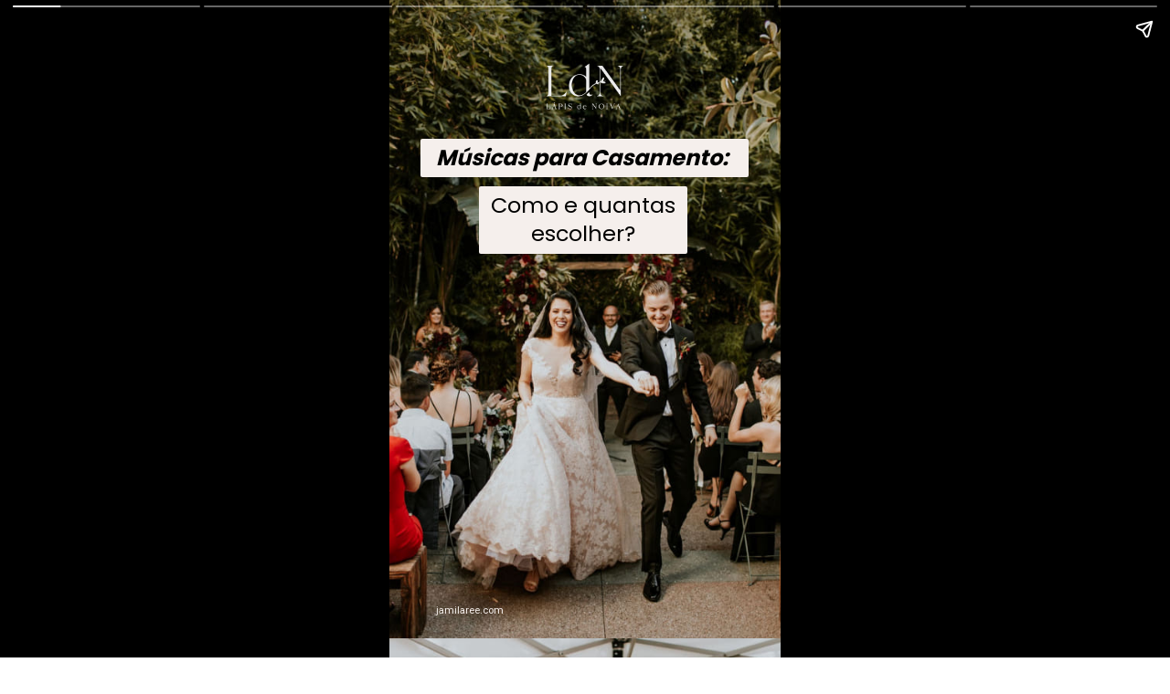

--- FILE ---
content_type: text/html; charset=UTF-8
request_url: https://lapisdenoiva.com/web-stories/musicas-para-casamento-como-e-quantas-escolher/
body_size: 12931
content:
<!DOCTYPE html>
<html amp="" lang="pt-BR" transformed="self;v=1" i-amphtml-layout=""><head><meta charset="utf-8"><meta name="viewport" content="width=device-width,minimum-scale=1"><link rel="modulepreload" href="https://cdn.ampproject.org/v0.mjs" as="script" crossorigin="anonymous"><link rel="preconnect" href="https://cdn.ampproject.org"><link rel="preload" as="script" href="https://cdn.ampproject.org/v0/amp-story-1.0.js"><style amp-runtime="" i-amphtml-version="012512221826001">html{overflow-x:hidden!important}html.i-amphtml-fie{height:100%!important;width:100%!important}html:not([amp4ads]),html:not([amp4ads]) body{height:auto!important}html:not([amp4ads]) body{margin:0!important}body{-webkit-text-size-adjust:100%;-moz-text-size-adjust:100%;-ms-text-size-adjust:100%;text-size-adjust:100%}html.i-amphtml-singledoc.i-amphtml-embedded{-ms-touch-action:pan-y pinch-zoom;touch-action:pan-y pinch-zoom}html.i-amphtml-fie>body,html.i-amphtml-singledoc>body{overflow:visible!important}html.i-amphtml-fie:not(.i-amphtml-inabox)>body,html.i-amphtml-singledoc:not(.i-amphtml-inabox)>body{position:relative!important}html.i-amphtml-ios-embed-legacy>body{overflow-x:hidden!important;overflow-y:auto!important;position:absolute!important}html.i-amphtml-ios-embed{overflow-y:auto!important;position:static}#i-amphtml-wrapper{overflow-x:hidden!important;overflow-y:auto!important;position:absolute!important;top:0!important;left:0!important;right:0!important;bottom:0!important;margin:0!important;display:block!important}html.i-amphtml-ios-embed.i-amphtml-ios-overscroll,html.i-amphtml-ios-embed.i-amphtml-ios-overscroll>#i-amphtml-wrapper{-webkit-overflow-scrolling:touch!important}#i-amphtml-wrapper>body{position:relative!important;border-top:1px solid transparent!important}#i-amphtml-wrapper+body{visibility:visible}#i-amphtml-wrapper+body .i-amphtml-lightbox-element,#i-amphtml-wrapper+body[i-amphtml-lightbox]{visibility:hidden}#i-amphtml-wrapper+body[i-amphtml-lightbox] .i-amphtml-lightbox-element{visibility:visible}#i-amphtml-wrapper.i-amphtml-scroll-disabled,.i-amphtml-scroll-disabled{overflow-x:hidden!important;overflow-y:hidden!important}amp-instagram{padding:54px 0px 0px!important;background-color:#fff}amp-iframe iframe{box-sizing:border-box!important}[amp-access][amp-access-hide]{display:none}[subscriptions-dialog],body:not(.i-amphtml-subs-ready) [subscriptions-action],body:not(.i-amphtml-subs-ready) [subscriptions-section]{display:none!important}amp-experiment,amp-live-list>[update]{display:none}amp-list[resizable-children]>.i-amphtml-loading-container.amp-hidden{display:none!important}amp-list [fetch-error],amp-list[load-more] [load-more-button],amp-list[load-more] [load-more-end],amp-list[load-more] [load-more-failed],amp-list[load-more] [load-more-loading]{display:none}amp-list[diffable] div[role=list]{display:block}amp-story-page,amp-story[standalone]{min-height:1px!important;display:block!important;height:100%!important;margin:0!important;padding:0!important;overflow:hidden!important;width:100%!important}amp-story[standalone]{background-color:#000!important;position:relative!important}amp-story-page{background-color:#757575}amp-story .amp-active>div,amp-story .i-amphtml-loader-background{display:none!important}amp-story-page:not(:first-of-type):not([distance]):not([active]){transform:translateY(1000vh)!important}amp-autocomplete{position:relative!important;display:inline-block!important}amp-autocomplete>input,amp-autocomplete>textarea{padding:0.5rem;border:1px solid rgba(0,0,0,.33)}.i-amphtml-autocomplete-results,amp-autocomplete>input,amp-autocomplete>textarea{font-size:1rem;line-height:1.5rem}[amp-fx^=fly-in]{visibility:hidden}amp-script[nodom],amp-script[sandboxed]{position:fixed!important;top:0!important;width:1px!important;height:1px!important;overflow:hidden!important;visibility:hidden}
/*# sourceURL=/css/ampdoc.css*/[hidden]{display:none!important}.i-amphtml-element{display:inline-block}.i-amphtml-blurry-placeholder{transition:opacity 0.3s cubic-bezier(0.0,0.0,0.2,1)!important;pointer-events:none}[layout=nodisplay]:not(.i-amphtml-element){display:none!important}.i-amphtml-layout-fixed,[layout=fixed][width][height]:not(.i-amphtml-layout-fixed){display:inline-block;position:relative}.i-amphtml-layout-responsive,[layout=responsive][width][height]:not(.i-amphtml-layout-responsive),[width][height][heights]:not([layout]):not(.i-amphtml-layout-responsive),[width][height][sizes]:not(img):not([layout]):not(.i-amphtml-layout-responsive){display:block;position:relative}.i-amphtml-layout-intrinsic,[layout=intrinsic][width][height]:not(.i-amphtml-layout-intrinsic){display:inline-block;position:relative;max-width:100%}.i-amphtml-layout-intrinsic .i-amphtml-sizer{max-width:100%}.i-amphtml-intrinsic-sizer{max-width:100%;display:block!important}.i-amphtml-layout-container,.i-amphtml-layout-fixed-height,[layout=container],[layout=fixed-height][height]:not(.i-amphtml-layout-fixed-height){display:block;position:relative}.i-amphtml-layout-fill,.i-amphtml-layout-fill.i-amphtml-notbuilt,[layout=fill]:not(.i-amphtml-layout-fill),body noscript>*{display:block;overflow:hidden!important;position:absolute;top:0;left:0;bottom:0;right:0}body noscript>*{position:absolute!important;width:100%;height:100%;z-index:2}body noscript{display:inline!important}.i-amphtml-layout-flex-item,[layout=flex-item]:not(.i-amphtml-layout-flex-item){display:block;position:relative;-ms-flex:1 1 auto;flex:1 1 auto}.i-amphtml-layout-fluid{position:relative}.i-amphtml-layout-size-defined{overflow:hidden!important}.i-amphtml-layout-awaiting-size{position:absolute!important;top:auto!important;bottom:auto!important}i-amphtml-sizer{display:block!important}@supports (aspect-ratio:1/1){i-amphtml-sizer.i-amphtml-disable-ar{display:none!important}}.i-amphtml-blurry-placeholder,.i-amphtml-fill-content{display:block;height:0;max-height:100%;max-width:100%;min-height:100%;min-width:100%;width:0;margin:auto}.i-amphtml-layout-size-defined .i-amphtml-fill-content{position:absolute;top:0;left:0;bottom:0;right:0}.i-amphtml-replaced-content,.i-amphtml-screen-reader{padding:0!important;border:none!important}.i-amphtml-screen-reader{position:fixed!important;top:0px!important;left:0px!important;width:4px!important;height:4px!important;opacity:0!important;overflow:hidden!important;margin:0!important;display:block!important;visibility:visible!important}.i-amphtml-screen-reader~.i-amphtml-screen-reader{left:8px!important}.i-amphtml-screen-reader~.i-amphtml-screen-reader~.i-amphtml-screen-reader{left:12px!important}.i-amphtml-screen-reader~.i-amphtml-screen-reader~.i-amphtml-screen-reader~.i-amphtml-screen-reader{left:16px!important}.i-amphtml-unresolved{position:relative;overflow:hidden!important}.i-amphtml-select-disabled{-webkit-user-select:none!important;-ms-user-select:none!important;user-select:none!important}.i-amphtml-notbuilt,[layout]:not(.i-amphtml-element),[width][height][heights]:not([layout]):not(.i-amphtml-element),[width][height][sizes]:not(img):not([layout]):not(.i-amphtml-element){position:relative;overflow:hidden!important;color:transparent!important}.i-amphtml-notbuilt:not(.i-amphtml-layout-container)>*,[layout]:not([layout=container]):not(.i-amphtml-element)>*,[width][height][heights]:not([layout]):not(.i-amphtml-element)>*,[width][height][sizes]:not([layout]):not(.i-amphtml-element)>*{display:none}amp-img:not(.i-amphtml-element)[i-amphtml-ssr]>img.i-amphtml-fill-content{display:block}.i-amphtml-notbuilt:not(.i-amphtml-layout-container),[layout]:not([layout=container]):not(.i-amphtml-element),[width][height][heights]:not([layout]):not(.i-amphtml-element),[width][height][sizes]:not(img):not([layout]):not(.i-amphtml-element){color:transparent!important;line-height:0!important}.i-amphtml-ghost{visibility:hidden!important}.i-amphtml-element>[placeholder],[layout]:not(.i-amphtml-element)>[placeholder],[width][height][heights]:not([layout]):not(.i-amphtml-element)>[placeholder],[width][height][sizes]:not([layout]):not(.i-amphtml-element)>[placeholder]{display:block;line-height:normal}.i-amphtml-element>[placeholder].amp-hidden,.i-amphtml-element>[placeholder].hidden{visibility:hidden}.i-amphtml-element:not(.amp-notsupported)>[fallback],.i-amphtml-layout-container>[placeholder].amp-hidden,.i-amphtml-layout-container>[placeholder].hidden{display:none}.i-amphtml-layout-size-defined>[fallback],.i-amphtml-layout-size-defined>[placeholder]{position:absolute!important;top:0!important;left:0!important;right:0!important;bottom:0!important;z-index:1}amp-img[i-amphtml-ssr]:not(.i-amphtml-element)>[placeholder]{z-index:auto}.i-amphtml-notbuilt>[placeholder]{display:block!important}.i-amphtml-hidden-by-media-query{display:none!important}.i-amphtml-element-error{background:red!important;color:#fff!important;position:relative!important}.i-amphtml-element-error:before{content:attr(error-message)}i-amp-scroll-container,i-amphtml-scroll-container{position:absolute;top:0;left:0;right:0;bottom:0;display:block}i-amp-scroll-container.amp-active,i-amphtml-scroll-container.amp-active{overflow:auto;-webkit-overflow-scrolling:touch}.i-amphtml-loading-container{display:block!important;pointer-events:none;z-index:1}.i-amphtml-notbuilt>.i-amphtml-loading-container{display:block!important}.i-amphtml-loading-container.amp-hidden{visibility:hidden}.i-amphtml-element>[overflow]{cursor:pointer;position:relative;z-index:2;visibility:hidden;display:initial;line-height:normal}.i-amphtml-layout-size-defined>[overflow]{position:absolute}.i-amphtml-element>[overflow].amp-visible{visibility:visible}template{display:none!important}.amp-border-box,.amp-border-box *,.amp-border-box :after,.amp-border-box :before{box-sizing:border-box}amp-pixel{display:none!important}amp-analytics,amp-auto-ads,amp-story-auto-ads{position:fixed!important;top:0!important;width:1px!important;height:1px!important;overflow:hidden!important;visibility:hidden}amp-story{visibility:hidden!important}html.i-amphtml-fie>amp-analytics{position:initial!important}[visible-when-invalid]:not(.visible),form [submit-error],form [submit-success],form [submitting]{display:none}amp-accordion{display:block!important}@media (min-width:1px){:where(amp-accordion>section)>:first-child{margin:0;background-color:#efefef;padding-right:20px;border:1px solid #dfdfdf}:where(amp-accordion>section)>:last-child{margin:0}}amp-accordion>section{float:none!important}amp-accordion>section>*{float:none!important;display:block!important;overflow:hidden!important;position:relative!important}amp-accordion,amp-accordion>section{margin:0}amp-accordion:not(.i-amphtml-built)>section>:last-child{display:none!important}amp-accordion:not(.i-amphtml-built)>section[expanded]>:last-child{display:block!important}
/*# sourceURL=/css/ampshared.css*/</style><meta name="amp-story-generator-name" content="Web Stories for WordPress"><meta name="amp-story-generator-version" content="1.42.0"><meta name="robots" content="index, follow, max-image-preview:large, max-snippet:-1, max-video-preview:-1"><meta name="description" content="A música de casamento é uma grande aliada para envolver os convidados no clima do evento. Separamos algumas dicas de como e quantas músicas escolher para o seu casamento."><meta property="og:locale" content="pt_BR"><meta property="og:type" content="article"><meta property="og:title" content="Músicas para Casamento: Como e quantas escolher?"><meta property="og:description" content="A música de casamento é uma grande aliada para envolver os convidados no clima do evento. Separamos algumas dicas de como e quantas músicas escolher para o seu casamento."><meta property="og:url" content="https://lapisdenoiva.com/web-stories/musicas-para-casamento-como-e-quantas-escolher/"><meta property="og:site_name" content="Lápis de Noiva"><meta property="article:publisher" content="https://pt-br.facebook.com/lapisdenoiva/"><meta property="og:image" content="https://lapisdenoiva.com/wp-content/uploads/2023/04/cropped-P3A5996.jpg"><meta property="og:image:width" content="640"><meta property="og:image:height" content="853"><meta property="og:image:type" content="image/jpeg"><meta name="twitter:card" content="summary_large_image"><meta name="twitter:site" content="@lapisdenoiva"><meta name="twitter:label1" content="Est. tempo de leitura"><meta name="twitter:data1" content="1 minuto"><meta name="generator" content="WordPress 6.9"><meta name="msapplication-TileImage" content="https://lapisdenoiva.com/wp-content/uploads/2024/12/cropped-cropped-Design-sem-nome-1-270x270.webp"><link rel="preconnect" href="https://fonts.gstatic.com" crossorigin=""><link rel="dns-prefetch" href="https://fonts.gstatic.com"><link href="https://lapisdenoiva.com/wp-content/uploads/2023/04/P3A5996.jpg?x12765" rel="preload" as="image"><link rel="dns-prefetch" href="//cdnjs.cloudflare.com"><link rel="dns-prefetch" href="//fonts.gstatic.com"><link rel="dns-prefetch" href="//fonts.googleapis.com"><link rel="dns-prefetch" href="//www.googletagmanager.com"><link rel="preconnect" href="https://fonts.gstatic.com/" crossorigin=""><script async="" src="https://cdn.ampproject.org/v0.mjs" type="module" crossorigin="anonymous"></script><script async nomodule src="https://cdn.ampproject.org/v0.js" crossorigin="anonymous"></script><script async="" src="https://cdn.ampproject.org/v0/amp-story-1.0.mjs" custom-element="amp-story" type="module" crossorigin="anonymous"></script><script async nomodule src="https://cdn.ampproject.org/v0/amp-story-1.0.js" crossorigin="anonymous" custom-element="amp-story"></script><script src="https://cdn.ampproject.org/v0/amp-analytics-0.1.mjs" async="" custom-element="amp-analytics" type="module" crossorigin="anonymous"></script><script async nomodule src="https://cdn.ampproject.org/v0/amp-analytics-0.1.js" crossorigin="anonymous" custom-element="amp-analytics"></script><link rel="icon" href="https://lapisdenoiva.com/wp-content/uploads/2024/12/cropped-cropped-Design-sem-nome-1-32x32.webp?x12765" sizes="32x32"><link rel="icon" href="https://lapisdenoiva.com/wp-content/uploads/2024/12/cropped-cropped-Design-sem-nome-1-192x192.webp?x12765" sizes="192x192"><link href="https://fonts.googleapis.com/css2?display=swap&amp;family=Poppins%3Awght%40300%3B400%3B700&amp;family=Roboto" rel="stylesheet"><style amp-custom="">h3{font-weight:normal}amp-story-page{background-color:#131516}amp-story-grid-layer{overflow:visible}@media (max-aspect-ratio: 9 / 16){@media (min-aspect-ratio: 320 / 678){amp-story-grid-layer.grid-layer{margin-top:calc(( 100% / .5625 - 100% / .66666666666667 ) / 2)}}}@media not all and (min-resolution:.001dpcm){@media{p.text-wrapper > span{font-size:calc(100% - .5px)}}}.page-fullbleed-area{position:absolute;overflow:hidden;width:100%;left:0;height:calc(1.1851851851852 * 100%);top:calc(( 1 - 1.1851851851852 ) * 100% / 2)}.page-safe-area{overflow:visible;position:absolute;top:0;bottom:0;left:0;right:0;width:100%;height:calc(.84375 * 100%);margin:auto 0}.mask{position:absolute;overflow:hidden}.fill{position:absolute;top:0;left:0;right:0;bottom:0;margin:0}._16fe024{background-color:#252111}._6120891{position:absolute;pointer-events:none;left:0;top:-9.25926%;width:100%;height:118.51852%;opacity:1}._89d52dd{pointer-events:initial;width:100%;height:100%;display:block;position:absolute;top:0;left:0;z-index:0}._411385a{position:absolute;width:118.51852%;height:100%;left:-9.25926%;top:0%}._899e90f{position:absolute;pointer-events:none;left:22.81553%;top:25.72816%;width:53.39806%;height:11.48867%;opacity:1}._357b0a1{pointer-events:initial;width:100%;height:100%;display:block;position:absolute;top:0;left:0;z-index:0;border-radius:.90909090909091% .90909090909091% .90909090909091% .90909090909091%/2.8169014084507% 2.8169014084507% 2.8169014084507% 2.8169014084507%;background-clip:content-box;background-color:#f5efec}._114d3d5{white-space:pre-line;overflow-wrap:break-word;word-break:break-word;margin:.52272727272727% 0;font-family:"Poppins",sans-serif;font-size:.372168em;line-height:1.3;text-align:center;padding:1.8181818181818% 3.6363636363636%;color:#000}._8e1a4d9{position:absolute;pointer-events:none;left:11.8932%;top:97.08738%;width:51.69903%;height:1.94175%;opacity:1}._8032562{pointer-events:initial;width:100%;height:100%;display:block;position:absolute;top:0;left:0;z-index:0;border-radius:.93896713615023% .93896713615023% .93896713615023% .93896713615023%/16.666666666667% 16.666666666667% 16.666666666667% 16.666666666667%}._2c1fdaa{white-space:pre-line;overflow-wrap:break-word;word-break:break-word;margin:-.046801643192488% 0;font-family:"Roboto",sans-serif;font-size:.177994em;line-height:1.19;text-align:initial;padding:0;color:#000}._94265cf{color:#f5efec}._d3dba14{position:absolute;pointer-events:none;left:8.00971%;top:17.63754%;width:83.73786%;height:6.47249%;opacity:1}._498aba4{pointer-events:initial;width:100%;height:100%;display:block;position:absolute;top:0;left:0;z-index:0;border-radius:.57971014492754% .57971014492754% .57971014492754% .57971014492754%/5% 5% 5% 5%;background-clip:content-box;background-color:#f5efec}._57dc895{white-space:pre-line;overflow-wrap:break-word;word-break:break-word;margin:.33333333333333% 0;font-family:"Poppins",sans-serif;font-size:.372168em;line-height:1.3;text-align:center;padding:1.1594202898551% 2.3188405797101%;color:#000}._986283d{font-weight:700;font-style:italic}._6184e12{position:absolute;pointer-events:none;left:38.83495%;top:3.72168%;width:22.3301%;height:9.87055%;opacity:1}._1895325{position:absolute;width:100%;height:100.56657%;left:0%;top:-.28329%}._6f7af91{background-color:#282114}._e8cd54c{position:absolute;pointer-events:none;left:12.62136%;top:53.39806%;width:51.69903%;height:6.47249%;opacity:1}._6562678{pointer-events:initial;width:100%;height:100%;display:block;position:absolute;top:0;left:0;z-index:0;border-radius:.93896713615023% .93896713615023% .93896713615023% .93896713615023%/5% 5% 5% 5%;background-clip:content-box;background-color:#f5efec}._d593c4f{white-space:pre-line;overflow-wrap:break-word;word-break:break-word;margin:1.0798122065728% 0;font-family:"Poppins",sans-serif;font-size:.372168em;line-height:1.2;text-align:left;padding:1.8779342723005% 3.7558685446009%;color:#000}._47e5cc9{font-weight:700}._ab1d82e{position:absolute;pointer-events:none;left:12.62136%;top:61.00324%;width:72.81553%;height:24.91909%;opacity:1}._14edb29{pointer-events:initial;width:100%;height:100%;display:block;position:absolute;top:0;left:0;z-index:0;border-radius:.66666666666667% .66666666666667% .66666666666667% .66666666666667%/1.2987012987013% 1.2987012987013% 1.2987012987013% 1.2987012987013%;background-clip:content-box;background-color:#fafafa}._0c542d9{white-space:pre-line;overflow-wrap:break-word;word-break:break-word;margin:.56666666666667% 0;font-family:"Poppins",sans-serif;font-size:.275081em;line-height:1.2;text-align:justify;padding:1.3333333333333% 2.6666666666667%;color:#000}._9619cb3{position:absolute;pointer-events:none;left:13.59223%;top:97.89644%;width:52.18447%;height:1.94175%;opacity:1}._712dbf0{pointer-events:initial;width:100%;height:100%;display:block;position:absolute;top:0;left:0;z-index:0;border-radius:.93023255813953% .93023255813953% .93023255813953% .93023255813953%/16.666666666667% 16.666666666667% 16.666666666667% 16.666666666667%}._0a622d8{white-space:pre-line;overflow-wrap:break-word;word-break:break-word;margin:-.046366279069767% 0;font-family:"Roboto",sans-serif;font-size:.177994em;line-height:1.19;text-align:initial;padding:0;color:#000}._a9c65ec{background-color:#7a6e50}._c46607f{position:absolute;width:143.47743%;height:121%;left:-16.57654%;top:-20.84139%}._534a571{position:absolute;pointer-events:none;left:13.34951%;top:49.51456%;width:63.59223%;height:6.47249%;opacity:1}._fd4c94f{pointer-events:initial;width:100%;height:100%;display:block;position:absolute;top:0;left:0;z-index:0;border-radius:.76335877862595% .76335877862595% .76335877862595% .76335877862595%/5% 5% 5% 5%;background-clip:content-box;background-color:#f5efec}._40303ae{white-space:pre-line;overflow-wrap:break-word;word-break:break-word;margin:.87786259541985% 0;font-family:"Poppins",sans-serif;font-size:.372168em;line-height:1.2;text-align:left;padding:1.5267175572519% 3.0534351145038%;color:#000}._f44eb68{position:absolute;pointer-events:none;left:13.83495%;top:56.95793%;width:72.81553%;height:31.5534%;opacity:1}._8a23b44{pointer-events:initial;width:100%;height:100%;display:block;position:absolute;top:0;left:0;z-index:0;border-radius:.66666666666667% .66666666666667% .66666666666667% .66666666666667%/1.025641025641% 1.025641025641% 1.025641025641% 1.025641025641%;background-clip:content-box;background-color:#fafafa}._d4706f6{background-color:#818180}._30b0dcd{position:absolute;width:146.99167%;height:124%;left:-29.63619%;top:-5.83224%}._89b2b31{position:absolute;pointer-events:none;left:13.59223%;top:4.36893%;width:74.51456%;height:5.82524%;opacity:1}._7263c3f{pointer-events:initial;width:100%;height:100%;display:block;position:absolute;top:0;left:0;z-index:0;border-radius:.6514657980456% .6514657980456% .6514657980456% .6514657980456%/5.5555555555556% 5.5555555555556% 5.5555555555556% 5.5555555555556%;background-clip:content-box;background-color:#f5efec}._6b0427c{white-space:pre-line;overflow-wrap:break-word;word-break:break-word;margin:.6514657980456% 0;font-family:"Poppins",sans-serif;font-size:.323625em;line-height:1.2;text-align:left;padding:1.3029315960912% 2.6058631921824%;color:#000}._df590c1{position:absolute;pointer-events:none;left:15.29126%;top:11.97411%;width:72.81553%;height:38.34951%;opacity:1}._8422805{pointer-events:initial;width:100%;height:100%;display:block;position:absolute;top:0;left:0;z-index:0;border-radius:.66666666666667% .66666666666667% .66666666666667% .66666666666667%/.84388185654008% .84388185654008% .84388185654008% .84388185654008%;background-clip:content-box;background-color:#fafafa}._e779fe5{background-color:#aca997}._db68c0f{position:absolute;pointer-events:none;left:14.80583%;top:3.23625%;width:51.21359%;height:10.19417%;opacity:1}._2130773{pointer-events:initial;width:100%;height:100%;display:block;position:absolute;top:0;left:0;z-index:0;border-radius:.9478672985782% .9478672985782% .9478672985782% .9478672985782%/3.1746031746032% 3.1746031746032% 3.1746031746032% 3.1746031746032%;background-clip:content-box;background-color:#f5efec}._2b21c66{white-space:pre-line;overflow-wrap:break-word;word-break:break-word;margin:.99526066350711% 0;font-family:"Poppins",sans-serif;font-size:.339806em;line-height:1.2;text-align:left;padding:1.8957345971564% 3.7914691943128%;color:#000}._1a96980{position:absolute;pointer-events:none;left:15.29126%;top:16.01942%;width:72.81553%;height:24.75728%;opacity:1}._ca7fefc{pointer-events:initial;width:100%;height:100%;display:block;position:absolute;top:0;left:0;z-index:0;border-radius:.66666666666667% .66666666666667% .66666666666667% .66666666666667%/1.3071895424837% 1.3071895424837% 1.3071895424837% 1.3071895424837%;background-clip:content-box;background-color:#fafafa}._fad9ab9{background-color:#e7e0d2}._dc67a5c{will-change:transform}._c91704a{position:absolute;pointer-events:none;left:41.50485%;top:0;width:16.74757%;height:8.25243%;opacity:1}._62b850e{position:absolute;width:110.84745%;height:100%;left:-5.42373%;top:0%}._582ab15{position:absolute;pointer-events:none;left:-6.79612%;top:-11.8123%;width:34.95146%;height:22.16828%;opacity:1}._ddc31b4{pointer-events:initial;width:100%;height:100%;display:block;position:absolute;top:0;left:0;z-index:0;clip-path:url("#el-75eb50f8-f6cd-4330-bbdd-35e521f458bf");-webkit-clip-path:url("#el-75eb50f8-f6cd-4330-bbdd-35e521f458bf")}._5097dee{background-color:#f7e4e3;will-change:transform}._65066aa{position:absolute;pointer-events:none;left:66.99029%;top:81.22977%;width:49.51456%;height:36.24595%;opacity:1}._e3cd55d{pointer-events:initial;width:100%;height:100%;display:block;position:absolute;top:0;left:0;z-index:0;clip-path:url("#el-ddc5a2a1-3b01-4f72-93c0-2f335a138fb1");-webkit-clip-path:url("#el-ddc5a2a1-3b01-4f72-93c0-2f335a138fb1")}._33574c7{position:absolute;pointer-events:none;left:85.19417%;top:67.31392%;width:31.06796%;height:22.16828%;opacity:1}._9686d02{pointer-events:initial;width:100%;height:100%;display:block;position:absolute;top:0;left:0;z-index:0;clip-path:url("#el-5c94592d-b536-4c3e-98f9-f0e3fe4bb053");-webkit-clip-path:url("#el-5c94592d-b536-4c3e-98f9-f0e3fe4bb053")}._7d61a85{background-color:#e2ceb5;will-change:transform}._08b0f28{position:absolute;pointer-events:none;left:-14.80583%;top:27.34628%;width:49.02913%;height:30.58252%;transform:rotate(88deg);opacity:1}._9f7d5ea{pointer-events:initial;width:100%;height:100%;display:block;position:absolute;top:0;left:0;z-index:0;clip-path:url("#el-96719b3a-c71d-440e-a122-1649f18720fe");-webkit-clip-path:url("#el-96719b3a-c71d-440e-a122-1649f18720fe")}._8a8c377{position:absolute;pointer-events:none;left:17.96117%;top:28.15534%;width:67.23301%;height:44.82201%;opacity:1}._25a5434{display:block;position:absolute;top:0;height:100%;width:auto}._29880fb{position:absolute;pointer-events:none;left:13.71359%;top:41.58576%;width:73.30097%;height:14.40129%;opacity:1}._690e5a3{background-color:#fafafa;will-change:transform}._7902ef3{position:absolute;pointer-events:none;left:15.53398%;top:43.3657%;width:68.68932%;height:10.03236%;opacity:1}._a97bb50{pointer-events:initial;width:100%;height:100%;display:block;position:absolute;top:0;left:0;z-index:0;border-radius:.70671378091873% .70671378091873% .70671378091873% .70671378091873%/3.2258064516129% 3.2258064516129% 3.2258064516129% 3.2258064516129%}._254c3af{width:100%;height:100%;display:block;position:absolute;top:0;left:0}._8b83a31{white-space:pre-line;overflow-wrap:break-word;word-break:break-word;margin:.40636042402827% 0;font-family:"Poppins",sans-serif;font-size:.372168em;line-height:1.3;text-align:center;padding:0;color:#000}._0689675{font-weight:300}

/*# sourceURL=amp-custom.css */</style><link rel="alternate" type="application/rss+xml" title="Feed para Lápis de Noiva »" href="https://lapisdenoiva.com/feed/"><link rel="alternate" type="application/rss+xml" title="Feed de Lápis de Noiva » Story" href="https://lapisdenoiva.com/web-stories/feed/"><title>Story: Músicas para Casamento: Como e quantas escolher? - Lápis de Noiva</title><link rel="canonical" href="https://lapisdenoiva.com/web-stories/musicas-para-casamento-como-e-quantas-escolher/"><script type="application/ld+json" class="yoast-schema-graph">{"@context":"https://schema.org","@graph":[{"@type":"Article","@id":"https://lapisdenoiva.com/web-stories/musicas-para-casamento-como-e-quantas-escolher/#article","isPartOf":{"@id":"https://lapisdenoiva.com/web-stories/musicas-para-casamento-como-e-quantas-escolher/"},"author":{"name":"Vanessa Barrionuevo","@id":"https://lapisdenoiva.com/#/schema/person/e185537a976de7ca15e49c742c1e781b"},"headline":"Músicas para Casamento: Como e quantas escolher?","datePublished":"2023-05-23T14:10:00+00:00","mainEntityOfPage":{"@id":"https://lapisdenoiva.com/web-stories/musicas-para-casamento-como-e-quantas-escolher/"},"wordCount":212,"publisher":{"@id":"https://lapisdenoiva.com/#organization"},"image":{"@id":"https://lapisdenoiva.com/web-stories/musicas-para-casamento-como-e-quantas-escolher/#primaryimage"},"thumbnailUrl":"https://lapisdenoiva.com/wp-content/uploads/2023/04/cropped-P3A5996.jpg","inLanguage":"pt-BR"},{"@type":"WebPage","@id":"https://lapisdenoiva.com/web-stories/musicas-para-casamento-como-e-quantas-escolher/","url":"https://lapisdenoiva.com/web-stories/musicas-para-casamento-como-e-quantas-escolher/","name":"Story: Músicas para Casamento: Como e quantas escolher? - Lápis de Noiva","isPartOf":{"@id":"https://lapisdenoiva.com/#website"},"primaryImageOfPage":{"@id":"https://lapisdenoiva.com/web-stories/musicas-para-casamento-como-e-quantas-escolher/#primaryimage"},"image":{"@id":"https://lapisdenoiva.com/web-stories/musicas-para-casamento-como-e-quantas-escolher/#primaryimage"},"thumbnailUrl":"https://lapisdenoiva.com/wp-content/uploads/2023/04/cropped-P3A5996.jpg","datePublished":"2023-05-23T14:10:00+00:00","description":"A música de casamento é uma grande aliada para envolver os convidados no clima do evento. Separamos algumas dicas de como e quantas músicas escolher para o seu casamento.","breadcrumb":{"@id":"https://lapisdenoiva.com/web-stories/musicas-para-casamento-como-e-quantas-escolher/#breadcrumb"},"inLanguage":"pt-BR","potentialAction":[{"@type":"ReadAction","target":["https://lapisdenoiva.com/web-stories/musicas-para-casamento-como-e-quantas-escolher/"]}]},{"@type":"ImageObject","inLanguage":"pt-BR","@id":"https://lapisdenoiva.com/web-stories/musicas-para-casamento-como-e-quantas-escolher/#primaryimage","url":"https://lapisdenoiva.com/wp-content/uploads/2023/04/cropped-P3A5996.jpg","contentUrl":"https://lapisdenoiva.com/wp-content/uploads/2023/04/cropped-P3A5996.jpg","width":640,"height":853,"caption":"_P3A5996"},{"@type":"BreadcrumbList","@id":"https://lapisdenoiva.com/web-stories/musicas-para-casamento-como-e-quantas-escolher/#breadcrumb","itemListElement":[{"@type":"ListItem","position":1,"name":"Início","item":"https://lapisdenoiva.com/"},{"@type":"ListItem","position":2,"name":"Story","item":"https://lapisdenoiva.com/web-stories/"},{"@type":"ListItem","position":3,"name":"Músicas para Casamento: Como e quantas escolher?"}]},{"@type":"WebSite","@id":"https://lapisdenoiva.com/#website","url":"https://lapisdenoiva.com/","name":"Lápis de Noiva","description":"Blog de Casamento","publisher":{"@id":"https://lapisdenoiva.com/#organization"},"potentialAction":[{"@type":"SearchAction","target":{"@type":"EntryPoint","urlTemplate":"https://lapisdenoiva.com/?s={search_term_string}"},"query-input":{"@type":"PropertyValueSpecification","valueRequired":true,"valueName":"search_term_string"}}],"inLanguage":"pt-BR"},{"@type":"Organization","@id":"https://lapisdenoiva.com/#organization","name":"Lápis de Noiva","url":"https://lapisdenoiva.com/","logo":{"@type":"ImageObject","inLanguage":"pt-BR","@id":"https://lapisdenoiva.com/#/schema/logo/image/","url":"https://lapisdenoiva.com/wp-content/uploads/2023/01/logo-ldn.png","contentUrl":"https://lapisdenoiva.com/wp-content/uploads/2023/01/logo-ldn.png","width":500,"height":500,"caption":"Lápis de Noiva"},"image":{"@id":"https://lapisdenoiva.com/#/schema/logo/image/"},"sameAs":["https://pt-br.facebook.com/lapisdenoiva/","https://x.com/lapisdenoiva"]},{"@type":"Person","@id":"https://lapisdenoiva.com/#/schema/person/e185537a976de7ca15e49c742c1e781b","name":"Vanessa Barrionuevo","url":"https://lapisdenoiva.com/author/vanessa/"}]}</script><link rel="https://api.w.org/" href="https://lapisdenoiva.com/wp-json/"><link rel="alternate" title="JSON" type="application/json" href="https://lapisdenoiva.com/wp-json/web-stories/v1/web-story/252646"><link rel="EditURI" type="application/rsd+xml" title="RSD" href="https://lapisdenoiva.com/xmlrpc.php?rsd"><link rel="prev" title="Checklist – Manual dos Padrinhos: o que tem que ter?" href="https://lapisdenoiva.com/web-stories/checklist-manual-dos-padrinhos-o-que-tem-que-ter/"><link rel="next" title="Anel de Noivado: Guia para escolher o modelo perfeito" href="https://lapisdenoiva.com/web-stories/anel-de-noivado-guia-para-escolher-o-modelo/"><link rel="shortlink" href="https://lapisdenoiva.com/?p=252646"><link rel="alternate" title="oEmbed (JSON)" type="application/json+oembed" href="https://lapisdenoiva.com/wp-json/oembed/1.0/embed?url=https%3A%2F%2Flapisdenoiva.com%2Fweb-stories%2Fmusicas-para-casamento-como-e-quantas-escolher%2F"><link rel="alternate" title="oEmbed (XML)" type="text/xml+oembed" href="https://lapisdenoiva.com/wp-json/oembed/1.0/embed?url=https%3A%2F%2Flapisdenoiva.com%2Fweb-stories%2Fmusicas-para-casamento-como-e-quantas-escolher%2F&amp;format=xml"><link rel="apple-touch-icon" href="https://lapisdenoiva.com/wp-content/uploads/2024/12/cropped-cropped-Design-sem-nome-1-180x180.webp?x12765"><script amp-onerror="">document.querySelector("script[src*='/v0.js']").onerror=function(){document.querySelector('style[amp-boilerplate]').textContent=''}</script><style amp-boilerplate="">body{-webkit-animation:-amp-start 8s steps(1,end) 0s 1 normal both;-moz-animation:-amp-start 8s steps(1,end) 0s 1 normal both;-ms-animation:-amp-start 8s steps(1,end) 0s 1 normal both;animation:-amp-start 8s steps(1,end) 0s 1 normal both}@-webkit-keyframes -amp-start{from{visibility:hidden}to{visibility:visible}}@-moz-keyframes -amp-start{from{visibility:hidden}to{visibility:visible}}@-ms-keyframes -amp-start{from{visibility:hidden}to{visibility:visible}}@-o-keyframes -amp-start{from{visibility:hidden}to{visibility:visible}}@keyframes -amp-start{from{visibility:hidden}to{visibility:visible}}</style><noscript><style amp-boilerplate="">body{-webkit-animation:none;-moz-animation:none;-ms-animation:none;animation:none}</style></noscript><link rel="stylesheet" amp-extension="amp-story" href="https://cdn.ampproject.org/v0/amp-story-1.0.css"><script amp-story-dvh-polyfill="">"use strict";if(!self.CSS||!CSS.supports||!CSS.supports("height:1dvh")){function e(){document.documentElement.style.setProperty("--story-dvh",innerHeight/100+"px","important")}addEventListener("resize",e,{passive:!0}),e()}</script></head><body><amp-story standalone="" publisher="Lápis de Noiva" publisher-logo-src="https://lapisdenoiva.com/wp-content/uploads/2022/03/GENTE-2.png?x12765" title="Músicas para Casamento: Como e quantas escolher?" poster-portrait-src="https://lapisdenoiva.com/wp-content/uploads/2023/04/cropped-P3A5996.jpg?x12765" class="i-amphtml-layout-container" i-amphtml-layout="container"><amp-story-page id="cd303e3a-94d6-43f6-803b-8cb9de5e324d" auto-advance-after="7s" class="i-amphtml-layout-container" i-amphtml-layout="container"><amp-story-grid-layer template="vertical" aspect-ratio="412:618" class="grid-layer i-amphtml-layout-container" i-amphtml-layout="container" style="--aspect-ratio:412/618;"><div class="_16fe024 page-fullbleed-area"><div class="page-safe-area"><div class="_6120891"><div class="_89d52dd mask" id="el-cd31f9c7-fe69-47ad-9309-e1dfed56d21f"><div data-leaf-element="true" class="_411385a"><amp-img layout="fill" src="https://lapisdenoiva.com/wp-content/uploads/2023/04/P3A5996.jpg?x12765" alt="_P3A5996" srcset="https://lapisdenoiva.com/wp-content/uploads/2023/04/P3A5996.jpg 1000w, https://lapisdenoiva.com/wp-content/uploads/2023/04/P3A5996-900x1350.jpg 900w, https://lapisdenoiva.com/wp-content/uploads/2023/04/P3A5996-768x1152.jpg 768w, https://lapisdenoiva.com/wp-content/uploads/2023/04/P3A5996-600x900.jpg 600w, https://lapisdenoiva.com/wp-content/uploads/2023/04/P3A5996-150x225.jpg 150w" sizes="(min-width: 1024px) 53vh, 119vw" disable-inline-width="true" class="i-amphtml-layout-fill i-amphtml-layout-size-defined" i-amphtml-layout="fill"></amp-img></div></div></div></div></div></amp-story-grid-layer><amp-story-grid-layer template="vertical" aspect-ratio="412:618" class="grid-layer i-amphtml-layout-container" i-amphtml-layout="container" style="--aspect-ratio:412/618;"><div class="page-fullbleed-area"><div class="page-safe-area"><div class="_899e90f"><div id="el-68cad36d-c4e9-46e8-b5a9-0aee057a0716" class="_357b0a1"><h3 class="_114d3d5 fill text-wrapper"><span>Como e quantas escolher?</span></h3></div></div><div class="_8e1a4d9"><div id="el-e5e73c51-6149-4f81-a2fa-3ea48b055984" class="_8032562"><p class="_2c1fdaa fill text-wrapper"><span><span class="_94265cf">jamilaree.com</span></span></p></div></div><div class="_d3dba14"><div id="el-8254e40c-5410-4a75-9933-60e19a8277b3" class="_498aba4"><h3 class="_57dc895 fill text-wrapper"><span><span class="_986283d">Músicas para Casamento: </span></span></h3></div></div><div class="_6184e12"><div class="_89d52dd mask" id="el-a4ea3102-fe27-43ff-ae0f-a8140d866839"><div data-leaf-element="true" class="_1895325"><amp-img layout="fill" src="https://lapisdenoiva.com/wp-content/uploads/2022/03/LDN-LOGO-Nova-branca.png?x12765" alt="LDN-LOGO-Nova-branca" srcset="https://lapisdenoiva.com/wp-content/uploads/2022/03/LDN-LOGO-Nova-branca.png 2500w, https://lapisdenoiva.com/wp-content/uploads/2022/03/LDN-LOGO-Nova-branca-2048x1366.png 2048w, https://lapisdenoiva.com/wp-content/uploads/2022/03/LDN-LOGO-Nova-branca-1536x1024.png 1536w, https://lapisdenoiva.com/wp-content/uploads/2022/03/LDN-LOGO-Nova-branca-900x600.png 900w, https://lapisdenoiva.com/wp-content/uploads/2022/03/LDN-LOGO-Nova-branca-768x512.png 768w, https://lapisdenoiva.com/wp-content/uploads/2022/03/LDN-LOGO-Nova-branca-600x400.png 600w, https://lapisdenoiva.com/wp-content/uploads/2022/03/LDN-LOGO-Nova-branca-150x100.png 150w" sizes="(min-width: 1024px) 10vh, 22vw" disable-inline-width="true" class="i-amphtml-layout-fill i-amphtml-layout-size-defined" i-amphtml-layout="fill"></amp-img></div></div></div></div></div></amp-story-grid-layer></amp-story-page><amp-story-page id="8320a2c6-0cce-4dfd-87aa-06d2413cf13c" auto-advance-after="7s" class="i-amphtml-layout-container" i-amphtml-layout="container"><amp-story-grid-layer template="vertical" aspect-ratio="412:618" class="grid-layer i-amphtml-layout-container" i-amphtml-layout="container" style="--aspect-ratio:412/618;"><div class="_6f7af91 page-fullbleed-area"><div class="page-safe-area"><div class="_6120891"><div class="_89d52dd mask" id="el-d934b1c4-9861-4fbc-af29-329bbf9a3f72"><div data-leaf-element="true" class="_411385a"><amp-img layout="fill" src="https://lapisdenoiva.com/wp-content/uploads/2023/04/Y2A7250-434.jpg?x12765" alt="_Y2A7250-434" srcset="https://lapisdenoiva.com/wp-content/uploads/2023/04/Y2A7250-434.jpg 1000w, https://lapisdenoiva.com/wp-content/uploads/2023/04/Y2A7250-434-900x1350.jpg 900w, https://lapisdenoiva.com/wp-content/uploads/2023/04/Y2A7250-434-768x1152.jpg 768w, https://lapisdenoiva.com/wp-content/uploads/2023/04/Y2A7250-434-600x900.jpg 600w, https://lapisdenoiva.com/wp-content/uploads/2023/04/Y2A7250-434-150x225.jpg 150w" sizes="(min-width: 1024px) 53vh, 119vw" disable-inline-width="true" class="i-amphtml-layout-fill i-amphtml-layout-size-defined" i-amphtml-layout="fill"></amp-img></div></div></div></div></div></amp-story-grid-layer><amp-story-grid-layer template="vertical" aspect-ratio="412:618" class="grid-layer i-amphtml-layout-container" i-amphtml-layout="container" style="--aspect-ratio:412/618;"><div class="page-fullbleed-area"><div class="page-safe-area"><div class="_e8cd54c"><div id="el-8517116f-217a-4c51-bb0c-2c34dfc8a8ff" class="_6562678"><h3 class="_d593c4f fill text-wrapper"><span><span class="_47e5cc9">Como escolher?</span></span></h3></div></div><div class="_ab1d82e"><div id="el-93612a0b-990c-4ffe-9818-c3fde1a0c362" class="_14edb29"><p class="_0c542d9 fill text-wrapper"><span>A nossa primeira dica é pensar em qual clima desejam criar para a cerimônia. É algo descontraído, romântico, agitado? Responder essa questão te ajudará muito na escolha do repertório.</span></p></div></div><div class="_9619cb3"><div id="el-7952c016-0b81-4d12-83cb-edc97ab5eabe" class="_712dbf0"><p class="_0a622d8 fill text-wrapper"><span><span class="_94265cf">jamilaree.com</span></span></p></div></div></div></div></amp-story-grid-layer></amp-story-page><amp-story-page id="e240bfc7-05cd-4d66-9355-18c35f1c2820" auto-advance-after="7s" class="i-amphtml-layout-container" i-amphtml-layout="container"><amp-story-grid-layer template="vertical" aspect-ratio="412:618" class="grid-layer i-amphtml-layout-container" i-amphtml-layout="container" style="--aspect-ratio:412/618;"><div class="_a9c65ec page-fullbleed-area"><div class="page-safe-area"><div class="_6120891"><div class="_89d52dd mask" id="el-344337f3-459f-4415-ade6-0a28e0ee1b20"><div data-leaf-element="true" class="_c46607f"><amp-img layout="fill" src="https://lapisdenoiva.com/wp-content/uploads/2023/04/photo-1366x2048-1.jpg?x12765" alt="photo-1366x2048" srcset="https://lapisdenoiva.com/wp-content/uploads/2023/04/photo-1366x2048-1.jpg 1366w, https://lapisdenoiva.com/wp-content/uploads/2023/04/photo-1366x2048-1-1025x1536.jpg 1025w, https://lapisdenoiva.com/wp-content/uploads/2023/04/photo-1366x2048-1-900x1349.jpg 900w, https://lapisdenoiva.com/wp-content/uploads/2023/04/photo-1366x2048-1-768x1151.jpg 768w, https://lapisdenoiva.com/wp-content/uploads/2023/04/photo-1366x2048-1-600x900.jpg 600w, https://lapisdenoiva.com/wp-content/uploads/2023/04/photo-1366x2048-1-150x225.jpg 150w" sizes="(min-width: 1024px) 65vh, 144vw" disable-inline-width="true" class="i-amphtml-layout-fill i-amphtml-layout-size-defined" i-amphtml-layout="fill"></amp-img></div></div></div></div></div></amp-story-grid-layer><amp-story-grid-layer template="vertical" aspect-ratio="412:618" class="grid-layer i-amphtml-layout-container" i-amphtml-layout="container" style="--aspect-ratio:412/618;"><div class="page-fullbleed-area"><div class="page-safe-area"><div class="_534a571"><div id="el-b268c1e8-9355-4c7c-90d4-fe4be33ab01b" class="_fd4c94f"><h3 class="_40303ae fill text-wrapper"><span><span class="_47e5cc9">Local do Casamento</span></span></h3></div></div><div class="_f44eb68"><div id="el-a21ce589-bb46-4f02-9e83-175188fd7232" class="_8a23b44"><p class="_0c542d9 fill text-wrapper"><span>O ideal é separar o setlist da cerimônia e da festa. Além disso, o local do casamento também infere na escolha das músicas. Por exemplo, na igreja são músicas sacras, gospel e hinos. Já no casamento no campo e praia, as músicas descontraídas estão liberadas.</span></p></div></div><div class="_9619cb3"><div id="el-50ad1177-62c3-4c5a-b7a1-764ebbb78ede" class="_712dbf0"><p class="_0a622d8 fill text-wrapper"><span><span class="_94265cf">Sam Sikes Photography</span></span></p></div></div></div></div></amp-story-grid-layer></amp-story-page><amp-story-page id="58ce375a-7a01-4c12-9d7e-30710c4bb544" auto-advance-after="7s" class="i-amphtml-layout-container" i-amphtml-layout="container"><amp-story-grid-layer template="vertical" aspect-ratio="412:618" class="grid-layer i-amphtml-layout-container" i-amphtml-layout="container" style="--aspect-ratio:412/618;"><div class="_d4706f6 page-fullbleed-area"><div class="page-safe-area"><div class="_6120891"><div class="_89d52dd mask" id="el-95c5aac3-7aa4-4711-bac2-5b2f6283b53d"><div data-leaf-element="true" class="_30b0dcd"><amp-img layout="fill" src="https://lapisdenoiva.com/wp-content/uploads/2023/04/P3A1962-scaled.jpg?x12765" alt="_P3A1962" srcset="https://lapisdenoiva.com/wp-content/uploads/2023/04/P3A1962-scaled.jpg 1707w, https://lapisdenoiva.com/wp-content/uploads/2023/04/P3A1962-1365x2048.jpg 1365w, https://lapisdenoiva.com/wp-content/uploads/2023/04/P3A1962-1024x1536.jpg 1024w, https://lapisdenoiva.com/wp-content/uploads/2023/04/P3A1962-900x1350.jpg 900w, https://lapisdenoiva.com/wp-content/uploads/2023/04/P3A1962-768x1152.jpg 768w, https://lapisdenoiva.com/wp-content/uploads/2023/04/P3A1962-600x900.jpg 600w, https://lapisdenoiva.com/wp-content/uploads/2023/04/P3A1962-150x225.jpg 150w" sizes="(min-width: 1024px) 66vh, 147vw" disable-inline-width="true" class="i-amphtml-layout-fill i-amphtml-layout-size-defined" i-amphtml-layout="fill"></amp-img></div></div></div></div></div></amp-story-grid-layer><amp-story-grid-layer template="vertical" aspect-ratio="412:618" class="grid-layer i-amphtml-layout-container" i-amphtml-layout="container" style="--aspect-ratio:412/618;"><div class="page-fullbleed-area"><div class="page-safe-area"><div class="_89b2b31"><div id="el-49ddb658-0e89-4794-95b0-b55bc1fc3924" class="_7263c3f"><p class="_6b0427c fill text-wrapper"><span><span class="_47e5cc9">Quantas músicas escolher?</span></span></p></div></div><div class="_df590c1"><div id="el-86b18cfc-f87b-4652-9be2-14801db37783" class="_8422805"><p class="_0c542d9 fill text-wrapper"><span>Geralmente a cerimônia ganha uma trilha especial para cada uma dessas partes:
– Entrada do noivo
– Padrinhos
– Pajens, daminhas ou floristas
– Entrada da noiva
– Alianças
– Benção das alianças
– Cumprimentos
– Saída dos noivos</span></p></div></div><div class="_9619cb3"><div id="el-14005b81-344e-4f94-9607-0f130b8364a6" class="_712dbf0"><p class="_0a622d8 fill text-wrapper"><span><span class="_94265cf">jamilaree.com</span></span></p></div></div></div></div></amp-story-grid-layer></amp-story-page><amp-story-page id="4934984a-ee42-4549-87e7-3ae8d788f5ad" auto-advance-after="7s" class="i-amphtml-layout-container" i-amphtml-layout="container"><amp-story-grid-layer template="vertical" aspect-ratio="412:618" class="grid-layer i-amphtml-layout-container" i-amphtml-layout="container" style="--aspect-ratio:412/618;"><div class="_e779fe5 page-fullbleed-area"><div class="page-safe-area"><div class="_6120891"><div class="_89d52dd mask" id="el-a288063a-6f35-40ab-a046-7168bfed6a1d"><div data-leaf-element="true" class="_411385a"><amp-img layout="fill" src="https://lapisdenoiva.com/wp-content/uploads/2023/04/P3A0996-4001.jpg?x12765" alt="_P3A0996-400+(1)" srcset="https://lapisdenoiva.com/wp-content/uploads/2023/04/P3A0996-4001.jpg 1000w, https://lapisdenoiva.com/wp-content/uploads/2023/04/P3A0996-4001-900x1350.jpg 900w, https://lapisdenoiva.com/wp-content/uploads/2023/04/P3A0996-4001-768x1152.jpg 768w, https://lapisdenoiva.com/wp-content/uploads/2023/04/P3A0996-4001-600x900.jpg 600w, https://lapisdenoiva.com/wp-content/uploads/2023/04/P3A0996-4001-150x225.jpg 150w" sizes="(min-width: 1024px) 53vh, 119vw" disable-inline-width="true" class="i-amphtml-layout-fill i-amphtml-layout-size-defined" i-amphtml-layout="fill"></amp-img></div></div></div></div></div></amp-story-grid-layer><amp-story-grid-layer template="vertical" aspect-ratio="412:618" class="grid-layer i-amphtml-layout-container" i-amphtml-layout="container" style="--aspect-ratio:412/618;"><div class="page-fullbleed-area"><div class="page-safe-area"><div class="_db68c0f"><div id="el-7068da85-ca82-4f8d-8950-01f4973c3715" class="_2130773"><h3 class="_2b21c66 fill text-wrapper"><span><span class="_47e5cc9">Quando escolher as músicas?</span></span></h3></div></div><div class="_1a96980"><div id="el-6b045721-2df8-403f-a204-dc440c84d322" class="_ca7fefc"><p class="_0c542d9 fill text-wrapper"><span>Nossa dica é que você comece sua pesquisa 8 meses antes da festa. Pode parecer muito, mas não é. Afinal, é bem fácil ficar sobrecarregado com tantos fornecedores de casamento diferentes!</span></p></div></div><div class="_9619cb3"><div id="el-02e259bd-121b-44ba-ac82-0a75680fa66a" class="_712dbf0"><p class="_0a622d8 fill text-wrapper"><span><span class="_94265cf">jamilaree.com</span></span></p></div></div></div></div></amp-story-grid-layer></amp-story-page><amp-story-page id="73723501-dd40-4d6d-82ca-ed90d5631621" auto-advance-after="7s" class="i-amphtml-layout-container" i-amphtml-layout="container"><amp-story-grid-layer template="vertical" aspect-ratio="412:618" class="grid-layer i-amphtml-layout-container" i-amphtml-layout="container" style="--aspect-ratio:412/618;"><div class="_fad9ab9 page-fullbleed-area"><div class="page-safe-area"><div class="_6120891"><div class="_89d52dd mask" id="el-580a865f-8fea-4d38-bd3d-f67a0aee754a"><div class="_dc67a5c fill"></div></div></div></div></div></amp-story-grid-layer><amp-story-grid-layer template="vertical" aspect-ratio="412:618" class="grid-layer i-amphtml-layout-container" i-amphtml-layout="container" style="--aspect-ratio:412/618;"><div class="page-fullbleed-area"><div class="page-safe-area"><div class="_c91704a"><div class="_89d52dd mask" id="el-442e895e-7cb2-45b4-9ded-d42a5ddc240e"><div data-leaf-element="true" class="_62b850e"><amp-img layout="fill" src="https://lapisdenoiva.com/wp-content/uploads/2022/03/LDN-LOGO-Nova-escura.png?x12765" alt="LDN-LOGO-Nova-escura" srcset="https://lapisdenoiva.com/wp-content/uploads/2022/03/LDN-LOGO-Nova-escura.png 2500w, https://lapisdenoiva.com/wp-content/uploads/2022/03/LDN-LOGO-Nova-escura-2048x1366.png 2048w, https://lapisdenoiva.com/wp-content/uploads/2022/03/LDN-LOGO-Nova-escura-1536x1024.png 1536w, https://lapisdenoiva.com/wp-content/uploads/2022/03/LDN-LOGO-Nova-escura-900x600.png 900w, https://lapisdenoiva.com/wp-content/uploads/2022/03/LDN-LOGO-Nova-escura-768x512.png 768w, https://lapisdenoiva.com/wp-content/uploads/2022/03/LDN-LOGO-Nova-escura-600x400.png 600w, https://lapisdenoiva.com/wp-content/uploads/2022/03/LDN-LOGO-Nova-escura-150x100.png 150w" sizes="(min-width: 1024px) 8vh, 17vw" disable-inline-width="true" class="i-amphtml-layout-fill i-amphtml-layout-size-defined" i-amphtml-layout="fill"></amp-img></div></div></div><div class="_582ab15"><div class="_ddc31b4 mask"><svg width="0" height="0"><defs><clippath id="el-75eb50f8-f6cd-4330-bbdd-35e521f458bf" transform="scale(1 1.04561993)" clippathunits="objectBoundingBox"><path d="M 0.989829 , 0.233137 C 0.935760 -0.017398 , 0.663544 , 0.008298 , 0.544165 , 0.000000 C 0.259101 , 0.020878 , 0.182281 , 0.213330 , 0.029443 , 0.604122 c -0.153105 , 0.391060 , 0.334315 , 0.384101 , 0.461456 , 0.317719 c 0.071734 -0.037473 , 0.283726 -0.132227 , 0.327623 -0.167827 C 0.862687 , 0.718415 , 1.044165 , 0.483940 , 0.989829 , 0.233137 z" /></clippath></defs></svg><div class="_5097dee fill"></div></div></div><div class="_65066aa"><div class="_e3cd55d mask"><svg width="0" height="0"><defs><clippath id="el-ddc5a2a1-3b01-4f72-93c0-2f335a138fb1" transform="scale(1 0.89949881)" clippathunits="objectBoundingBox"><path d="M 0.205572 , 1.093842 c -0.054252 -0.008798 -0.099413 -0.059824 -0.138710 -0.124340 c -0.033431 -0.054545 -0.055718 -0.117009 -0.063050 -0.179472 c -0.008211 -0.072727 -0.007038 -0.144575 , 0.040762 -0.183578 C 0.119648 , 0.545455 , 0.165396 , 0.498827 , 0.191789 , 0.454545 c 0.047507 -0.080059 , 0.043109 -0.137830 , 0.056012 -0.204106 c 0.009971 -0.051906 , 0.027566 -0.112023 , 0.102933 -0.184457 c 0.041056 -0.039589 , 0.110264 -0.059238 , 0.183578 -0.064809 c 0.062170 -0.004692 , 0.129326 , 0.005572 , 0.193255 , 0.024340 c 0.064809 , 0.018768 , 0.124047 , 0.048974 , 0.170968 , 0.090323 c 0.049267 , 0.043988 , 0.094135 , 0.097654 , 0.100587 , 0.165982 c 0.005279 , 0.055132 -0.024927 , 0.114663 -0.060997 , 0.184751 c -0.058065 , 0.112610 -0.068328 , 0.188563 -0.080352 , 0.247801 c -0.016716 , 0.080938 -0.010264 , 0.143109 -0.067449 , 0.252199 c -0.030792 , 0.058944 -0.102053 , 0.082405 -0.175367 , 0.105279 c -0.061877 , 0.019648 -0.130205 , 0.038710 -0.202346 , 0.039589 C 0.340762 , 1.112903 , 0.268622 , 1.104106 , 0.205572 , 1.093842 z" /></clippath></defs></svg><div class="_5097dee fill"></div></div></div><div class="_33574c7"><div class="_9686d02 mask"><svg width="0" height="0"><defs><clippath id="el-5c94592d-b536-4c3e-98f9-f0e3fe4bb053" transform="scale(1 0.93316195)" clippathunits="objectBoundingBox"><path d="M 0.156198 , 0.447658 c 0.151515 -0.094766 , 0.054821 -0.194766 , 0.090634 -0.290634 c 0.113774 -0.373829 , 0.543251 , 0.000000 , 0.702204 , 0.290634 C 1.107989 , 0.738292 , 0.859504 , 0.922865 , 0.700551 , 1.024793 c -0.158953 , 0.102204 -0.196970 , 0.026446 -0.304132 -0.126446 S 0.097245 , 0.836364 , 0.030854 , 0.722590 C -0.035537 , 0.608815 , 0.004683 , 0.542424 , 0.156198 , 0.447658 z" /></clippath></defs></svg><div class="_7d61a85 fill"></div></div></div><div class="_08b0f28"><div class="_9f7d5ea mask"><svg width="0" height="0"><defs><clippath id="el-96719b3a-c71d-440e-a122-1649f18720fe" transform="scale(1 1.04561993)" clippathunits="objectBoundingBox"><path d="M 0.989829 , 0.233137 C 0.935760 -0.017398 , 0.663544 , 0.008298 , 0.544165 , 0.000000 C 0.259101 , 0.020878 , 0.182281 , 0.213330 , 0.029443 , 0.604122 c -0.153105 , 0.391060 , 0.334315 , 0.384101 , 0.461456 , 0.317719 c 0.071734 -0.037473 , 0.283726 -0.132227 , 0.327623 -0.167827 C 0.862687 , 0.718415 , 1.044165 , 0.483940 , 0.989829 , 0.233137 z" /></clippath></defs></svg><div class="_7d61a85 fill"></div></div></div><div class="_8a8c377"><div id="el-76873503-d1ac-4e48-839b-de1cc9b9e62e" class="_89d52dd"><svg viewbox="0 0 50 50" fill="none" xmlns="http://www.w3.org/2000/svg" class="_25a5434"><title>Círculo traçado</title><path fill-rule="evenodd" clip-rule="evenodd" d="M17.131 49.5821L1.11422 33.5654L1.35103 33.3286L17.3678 49.3453L17.131 49.5821Z" fill="white" /><path fill-rule="evenodd" clip-rule="evenodd" d="M32.8691 0.417855L48.8858 16.4346L48.649 16.6714L32.6322 0.654664L32.8691 0.417855Z" fill="white" /><path fill-rule="evenodd" clip-rule="evenodd" d="M21.1 49.7913L0.208597 28.8999L0.445406 28.6631L21.3369 49.5545L21.1 49.7913Z" fill="white" /><path fill-rule="evenodd" clip-rule="evenodd" d="M28.8998 0.209134L49.7912 21.1006L49.5544 21.3374L28.663 0.445943L28.8998 0.209134Z" fill="white" /><path fill-rule="evenodd" clip-rule="evenodd" d="M25.0697 50L0 24.9303L0.236809 24.6935L25.3065 49.7632L25.0697 50Z" fill="white" /><path fill-rule="evenodd" clip-rule="evenodd" d="M24.9301 0L49.9998 25.0697L49.763 25.3065L24.6933 0.236809L24.9301 0Z" fill="white" /><path fill-rule="evenodd" clip-rule="evenodd" d="M28.3428 49.5127L0.487502 21.6575L0.724311 21.4206L28.5796 49.2759L28.3428 49.5127Z" fill="white" /><path fill-rule="evenodd" clip-rule="evenodd" d="M21.6575 0.487294L49.5128 28.3426L49.276 28.5794L21.4207 0.724104L21.6575 0.487294Z" fill="white" /><path fill-rule="evenodd" clip-rule="evenodd" d="M31.6156 49.0254L0.974769 18.3846L1.21158 18.1478L31.8524 48.7886L31.6156 49.0254Z" fill="white" /><path fill-rule="evenodd" clip-rule="evenodd" d="M18.3845 0.975055L49.0253 31.6158L48.7885 31.8526L18.1477 1.21186L18.3845 0.975055Z" fill="white" /><path fill-rule="evenodd" clip-rule="evenodd" d="M34.8886 48.5376L1.46227 15.1113L1.69908 14.8745L35.1254 48.3008L34.8886 48.5376Z" fill="white" /><path fill-rule="evenodd" clip-rule="evenodd" d="M15.1112 1.46235L48.5375 34.8887L48.3007 35.1255L14.8744 1.69916L15.1112 1.46235Z" fill="white" /><path fill-rule="evenodd" clip-rule="evenodd" d="M37.4654 47.3537L2.64633 12.5346L2.88314 12.2978L37.7022 47.1169L37.4654 47.3537Z" fill="white" /><path fill-rule="evenodd" clip-rule="evenodd" d="M12.5351 2.64608L47.3542 37.4652L47.1174 37.702L12.2983 2.88289L12.5351 2.64608Z" fill="white" /><path fill-rule="evenodd" clip-rule="evenodd" d="M39.3456 45.4735L4.5265 10.6545L4.76331 10.4177L39.5824 45.2367L39.3456 45.4735Z" fill="white" /><path fill-rule="evenodd" clip-rule="evenodd" d="M10.6549 4.52624L45.474 39.3453L45.2372 39.5821L10.4181 4.76305L10.6549 4.52624Z" fill="white" /><path fill-rule="evenodd" clip-rule="evenodd" d="M41.2257 43.5934L6.40666 8.7743L6.64347 8.53749L41.4625 43.3566L41.2257 43.5934Z" fill="white" /><path fill-rule="evenodd" clip-rule="evenodd" d="M8.77455 6.40664L43.5936 41.2257L43.3568 41.4625L8.53774 6.64345L8.77455 6.40664Z" fill="white" /></svg></div></div><div class="_29880fb"><div class="_89d52dd mask" id="el-698fc146-795f-4abe-807d-511c3ae424cc"><div class="_690e5a3 fill"></div></div></div><div class="_7902ef3"><div id="el-07eeaee2-b685-4fe2-b294-1698b6713080" class="_a97bb50"><a href="https://lapisdenoiva.com/musica-de-casamento/?utm_source=blog&amp;utm_medium=webstorie" data-tooltip-icon="https://lapisdenoiva.com/wp-content/uploads/2021/07/piano-g63322f8e9_1280-1-e1649953040854.jpg" data-tooltip-text="Música de casamento: como escolher a trilha sonora do grande dia" target="_blank" rel="noopener" class="_254c3af"><h3 class="_8b83a31 fill text-wrapper"><span><span class="_0689675">Leia mais sobre Músicas para Casamento </span><span class="_47e5cc9">aqui</span><span class="_0689675">!</span></span></h3></a></div></div></div></div></amp-story-grid-layer></amp-story-page>

<amp-analytics type="gtag" data-credentials="include" class="i-amphtml-layout-fixed i-amphtml-layout-size-defined" style="width:1px;height:1px" i-amphtml-layout="fixed"><script type="application/json">{"optoutElementId":"__gaOptOutExtension","vars":{"gtag_id":"G-RE33E1VZNQ","config":{"G-RE33E1VZNQ":{"groups":"default"},"linker":{"domains":["lapisdenoiva.com"]}}},"triggers":{"storyProgress":{"on":"story-page-visible","request":"event","vars":{"event_name":"custom","event_action":"story_progress","event_category":"${title}","event_label":"${storyPageIndex}","event_value":"${storyProgress}","send_to":"G-RE33E1VZNQ"}},"storyEnd":{"on":"story-last-page-visible","request":"event","vars":{"event_name":"custom","event_action":"story_complete","event_category":"${title}","event_label":"${storyPageCount}","send_to":"G-RE33E1VZNQ"}},"trackFocusState":{"on":"story-focus","tagName":"a","request":"click ","vars":{"event_name":"custom","event_action":"story_focus","event_category":"${title}","send_to":"G-RE33E1VZNQ"}},"trackClickThrough":{"on":"story-click-through","tagName":"a","request":"click ","vars":{"event_name":"custom","event_action":"story_click_through","event_category":"${title}","send_to":"G-RE33E1VZNQ"}},"storyOpen":{"on":"story-open","request":"event","vars":{"event_name":"custom","event_action":"story_open","event_category":"${title}","send_to":"G-RE33E1VZNQ"}},"storyClose":{"on":"story-close","request":"event","vars":{"event_name":"custom","event_action":"story_close","event_category":"${title}","send_to":"G-RE33E1VZNQ"}},"audioMuted":{"on":"story-audio-muted","request":"event","vars":{"event_name":"custom","event_action":"story_audio_muted","event_category":"${title}","send_to":"G-RE33E1VZNQ"}},"audioUnmuted":{"on":"story-audio-unmuted","request":"event","vars":{"event_name":"custom","event_action":"story_audio_unmuted","event_category":"${title}","send_to":"G-RE33E1VZNQ"}},"pageAttachmentEnter":{"on":"story-page-attachment-enter","request":"event","vars":{"event_name":"custom","event_action":"story_page_attachment_enter","event_category":"${title}","send_to":"G-RE33E1VZNQ"}},"pageAttachmentExit":{"on":"story-page-attachment-exit","request":"event","vars":{"event_name":"custom","event_action":"story_page_attachment_exit","event_category":"${title}","send_to":"G-RE33E1VZNQ"}}}}</script></amp-analytics>

<amp-story-social-share layout="nodisplay" class="i-amphtml-layout-nodisplay" hidden="hidden" i-amphtml-layout="nodisplay"><script type="application/json">{"shareProviders":[{"provider":"twitter"},{"provider":"linkedin"},{"provider":"email"},{"provider":"system"}]}</script></amp-story-social-share></amp-story></body></html>

<!--
Performance optimized by W3 Total Cache. Learn more: https://www.boldgrid.com/w3-total-cache/?utm_source=w3tc&utm_medium=footer_comment&utm_campaign=free_plugin

Page Caching using Disk: Enhanced 

Served from: lapisdenoiva.com @ 2026-01-29 14:16:29 by W3 Total Cache
-->